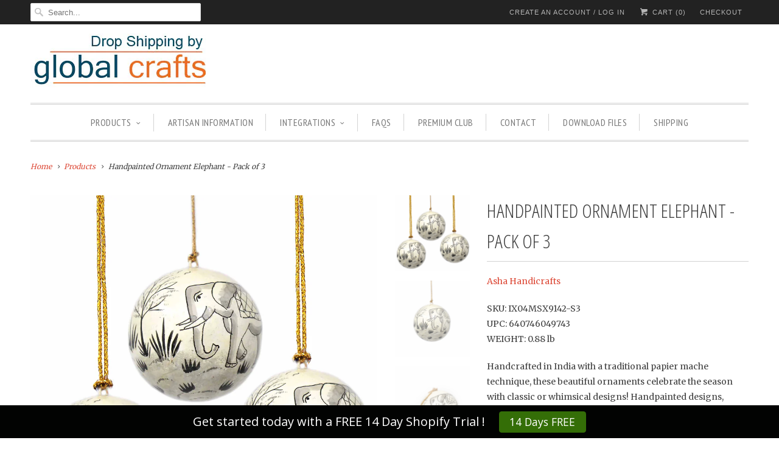

--- FILE ---
content_type: text/html; charset=utf-8
request_url: https://www.dropshippingbyglobalcrafts.com/products/handpainted-ornament-elephant-pack-of-3
body_size: 21269
content:
<!DOCTYPE html>
<!--[if lt IE 7 ]><html class="ie ie6" lang="en"> <![endif]-->
<!--[if IE 7 ]><html class="ie ie7" lang="en"> <![endif]-->
<!--[if IE 8 ]><html class="ie ie8" lang="en"> <![endif]-->
<!--[if IE 9 ]><html class="ie ie9" lang="en"> <![endif]-->
<!--[if (gte IE 10)|!(IE)]><!--><html lang="en"> <!--<![endif]-->
  <head>
    <script type="application/vnd.locksmith+json" data-locksmith>{"version":"v254","locked":true,"initialized":true,"scope":"product","access_granted":false,"access_denied":true,"requires_customer":true,"manual_lock":true,"remote_lock":false,"has_timeout":false,"remote_rendered":null,"hide_resource":false,"hide_links_to_resource":false,"transparent":true,"locks":{"all":[15461],"opened":[]},"keys":[],"keys_signature":"370f6afcc9b204fe7162586cf76176d88e1e9665aa85cd4e3a827a75868a1410","state":{"template":"product","theme":48774084,"product":"11-inch-olive-wood-salad-serving-set-with-twisted-handles-jedando-handicrafts","collection":"all","page":null,"blog":null,"article":null,"app":null},"now":1769520603,"path":"\/collections\/all\/products\/11-inch-olive-wood-salad-serving-set-with-twisted-handles-jedando-handicrafts","locale_root_url":"\/","canonical_url":"https:\/\/www.dropshippingbyglobalcrafts.com\/products\/handpainted-ornament-elephant-pack-of-3","customer_id":null,"customer_id_signature":"370f6afcc9b204fe7162586cf76176d88e1e9665aa85cd4e3a827a75868a1410","cart":null}</script><script data-locksmith>!function(){undefined;!function(){var s=window.Locksmith={},e=document.querySelector('script[type="application/vnd.locksmith+json"]'),n=e&&e.innerHTML;if(s.state={},s.util={},s.loading=!1,n)try{s.state=JSON.parse(n)}catch(d){}if(document.addEventListener&&document.querySelector){var o,i,a,t=[76,79,67,75,83,77,73,84,72,49,49],c=function(){i=t.slice(0)},l="style",r=function(e){e&&27!==e.keyCode&&"click"!==e.type||(document.removeEventListener("keydown",r),document.removeEventListener("click",r),o&&document.body.removeChild(o),o=null)};c(),document.addEventListener("keyup",function(e){if(e.keyCode===i[0]){if(clearTimeout(a),i.shift(),0<i.length)return void(a=setTimeout(c,1e3));c(),r(),(o=document.createElement("div"))[l].width="50%",o[l].maxWidth="1000px",o[l].height="85%",o[l].border="1px rgba(0, 0, 0, 0.2) solid",o[l].background="rgba(255, 255, 255, 0.99)",o[l].borderRadius="4px",o[l].position="fixed",o[l].top="50%",o[l].left="50%",o[l].transform="translateY(-50%) translateX(-50%)",o[l].boxShadow="0 2px 5px rgba(0, 0, 0, 0.3), 0 0 100vh 100vw rgba(0, 0, 0, 0.5)",o[l].zIndex="2147483645";var t=document.createElement("textarea");t.value=JSON.stringify(JSON.parse(n),null,2),t[l].border="none",t[l].display="block",t[l].boxSizing="border-box",t[l].width="100%",t[l].height="100%",t[l].background="transparent",t[l].padding="22px",t[l].fontFamily="monospace",t[l].fontSize="14px",t[l].color="#333",t[l].resize="none",t[l].outline="none",t.readOnly=!0,o.appendChild(t),document.body.appendChild(o),t.addEventListener("click",function(e){e.stopImmediatePropagation()}),t.select(),document.addEventListener("keydown",r),document.addEventListener("click",r)}})}s.isEmbedded=-1!==window.location.search.indexOf("_ab=0&_fd=0&_sc=1"),s.path=s.state.path||window.location.pathname,s.basePath=s.state.locale_root_url.concat("/apps/locksmith").replace(/^\/\//,"/"),s.reloading=!1,s.util.console=window.console||{log:function(){},error:function(){}},s.util.makeUrl=function(e,t){var n,o=s.basePath+e,i=[],a=s.cache();for(n in a)i.push(n+"="+encodeURIComponent(a[n]));for(n in t)i.push(n+"="+encodeURIComponent(t[n]));return s.state.customer_id&&(i.push("customer_id="+encodeURIComponent(s.state.customer_id)),i.push("customer_id_signature="+encodeURIComponent(s.state.customer_id_signature))),o+=(-1===o.indexOf("?")?"?":"&")+i.join("&")},s._initializeCallbacks=[],s.on=function(e,t){if("initialize"!==e)throw'Locksmith.on() currently only supports the "initialize" event';s._initializeCallbacks.push(t)},s.initializeSession=function(e){if(!s.isEmbedded){var t=!1,n=!0,o=!0;(e=e||{}).silent&&(o=n=!(t=!0)),s.ping({silent:t,spinner:n,reload:o,callback:function(){s._initializeCallbacks.forEach(function(e){e()})}})}},s.cache=function(e){var t={};try{var n=function i(e){return(document.cookie.match("(^|; )"+e+"=([^;]*)")||0)[2]};t=JSON.parse(decodeURIComponent(n("locksmith-params")||"{}"))}catch(d){}if(e){for(var o in e)t[o]=e[o];document.cookie="locksmith-params=; expires=Thu, 01 Jan 1970 00:00:00 GMT; path=/",document.cookie="locksmith-params="+encodeURIComponent(JSON.stringify(t))+"; path=/"}return t},s.cache.cart=s.state.cart,s.cache.cartLastSaved=null,s.params=s.cache(),s.util.reload=function(){s.reloading=!0;try{window.location.href=window.location.href.replace(/#.*/,"")}catch(d){s.util.console.error("Preferred reload method failed",d),window.location.reload()}},s.cache.saveCart=function(e){if(!s.cache.cart||s.cache.cart===s.cache.cartLastSaved)return e?e():null;var t=s.cache.cartLastSaved;s.cache.cartLastSaved=s.cache.cart,fetch("/cart/update.js",{method:"POST",headers:{"Content-Type":"application/json",Accept:"application/json"},body:JSON.stringify({attributes:{locksmith:s.cache.cart}})}).then(function(e){if(!e.ok)throw new Error("Cart update failed: "+e.status);return e.json()}).then(function(){e&&e()})["catch"](function(e){if(s.cache.cartLastSaved=t,!s.reloading)throw e})},s.util.spinnerHTML='<style>body{background:#FFF}@keyframes spin{from{transform:rotate(0deg)}to{transform:rotate(360deg)}}#loading{display:flex;width:100%;height:50vh;color:#777;align-items:center;justify-content:center}#loading .spinner{display:block;animation:spin 600ms linear infinite;position:relative;width:50px;height:50px}#loading .spinner-ring{stroke:currentColor;stroke-dasharray:100%;stroke-width:2px;stroke-linecap:round;fill:none}</style><div id="loading"><div class="spinner"><svg width="100%" height="100%"><svg preserveAspectRatio="xMinYMin"><circle class="spinner-ring" cx="50%" cy="50%" r="45%"></circle></svg></svg></div></div>',s.util.clobberBody=function(e){document.body.innerHTML=e},s.util.clobberDocument=function(e){e.responseText&&(e=e.responseText),document.documentElement&&document.removeChild(document.documentElement);var t=document.open("text/html","replace");t.writeln(e),t.close(),setTimeout(function(){var e=t.querySelector("[autofocus]");e&&e.focus()},100)},s.util.serializeForm=function(e){if(e&&"FORM"===e.nodeName){var t,n,o={};for(t=e.elements.length-1;0<=t;t-=1)if(""!==e.elements[t].name)switch(e.elements[t].nodeName){case"INPUT":switch(e.elements[t].type){default:case"text":case"hidden":case"password":case"button":case"reset":case"submit":o[e.elements[t].name]=e.elements[t].value;break;case"checkbox":case"radio":e.elements[t].checked&&(o[e.elements[t].name]=e.elements[t].value);break;case"file":}break;case"TEXTAREA":o[e.elements[t].name]=e.elements[t].value;break;case"SELECT":switch(e.elements[t].type){case"select-one":o[e.elements[t].name]=e.elements[t].value;break;case"select-multiple":for(n=e.elements[t].options.length-1;0<=n;n-=1)e.elements[t].options[n].selected&&(o[e.elements[t].name]=e.elements[t].options[n].value)}break;case"BUTTON":switch(e.elements[t].type){case"reset":case"submit":case"button":o[e.elements[t].name]=e.elements[t].value}}return o}},s.util.on=function(e,a,s,t){t=t||document;var c="locksmith-"+e+a,n=function(e){var t=e.target,n=e.target.parentElement,o=t&&t.className&&(t.className.baseVal||t.className)||"",i=n&&n.className&&(n.className.baseVal||n.className)||"";("string"==typeof o&&-1!==o.split(/\s+/).indexOf(a)||"string"==typeof i&&-1!==i.split(/\s+/).indexOf(a))&&!e[c]&&(e[c]=!0,s(e))};t.attachEvent?t.attachEvent(e,n):t.addEventListener(e,n,!1)},s.util.enableActions=function(e){s.util.on("click","locksmith-action",function(e){e.preventDefault();var t=e.target;t.dataset.confirmWith&&!confirm(t.dataset.confirmWith)||(t.disabled=!0,t.innerText=t.dataset.disableWith,s.post("/action",t.dataset.locksmithParams,{spinner:!1,type:"text",success:function(e){(e=JSON.parse(e.responseText)).message&&alert(e.message),s.util.reload()}}))},e)},s.util.inject=function(e,t){var n=["data","locksmith","append"];if(-1!==t.indexOf(n.join("-"))){var o=document.createElement("div");o.innerHTML=t,e.appendChild(o)}else e.innerHTML=t;var i,a,s=e.querySelectorAll("script");for(a=0;a<s.length;++a){i=s[a];var c=document.createElement("script");if(i.type&&(c.type=i.type),i.src)c.src=i.src;else{var l=document.createTextNode(i.innerHTML);c.appendChild(l)}e.appendChild(c)}var r=e.querySelector("[autofocus]");r&&r.focus()},s.post=function(e,t,n){!1!==(n=n||{}).spinner&&s.util.clobberBody(s.util.spinnerHTML);var o={};n.container===document?(o.layout=1,n.success=function(e){s.util.clobberDocument(e)}):n.container&&(o.layout=0,n.success=function(e){var t=document.getElementById(n.container);s.util.inject(t,e),t.id===t.firstChild.id&&t.parentElement.replaceChild(t.firstChild,t)}),n.form_type&&(t.form_type=n.form_type),n.include_layout_classes!==undefined&&(t.include_layout_classes=n.include_layout_classes),n.lock_id!==undefined&&(t.lock_id=n.lock_id),s.loading=!0;var i=s.util.makeUrl(e,o),a="json"===n.type||"text"===n.type;fetch(i,{method:"POST",headers:{"Content-Type":"application/json",Accept:a?"application/json":"text/html"},body:JSON.stringify(t)}).then(function(e){if(!e.ok)throw new Error("Request failed: "+e.status);return e.text()}).then(function(e){var t=n.success||s.util.clobberDocument;t(a?{responseText:e}:e)})["catch"](function(e){if(!s.reloading)if("dashboard.weglot.com"!==window.location.host){if(!n.silent)throw alert("Something went wrong! Please refresh and try again."),e;console.error(e)}else console.error(e)})["finally"](function(){s.loading=!1})},s.postResource=function(e,t){e.path=s.path,e.search=window.location.search,e.state=s.state,e.passcode&&(e.passcode=e.passcode.trim()),e.email&&(e.email=e.email.trim()),e.state.cart=s.cache.cart,e.locksmith_json=s.jsonTag,e.locksmith_json_signature=s.jsonTagSignature,s.post("/resource",e,t)},s.ping=function(e){if(!s.isEmbedded){e=e||{};s.post("/ping",{path:s.path,search:window.location.search,state:s.state},{spinner:!!e.spinner,silent:"undefined"==typeof e.silent||e.silent,type:"text",success:function(e){e&&e.responseText?(e=JSON.parse(e.responseText)).messages&&0<e.messages.length&&s.showMessages(e.messages):console.error("[Locksmith] Invalid result in ping callback:",e)}})}},s.timeoutMonitor=function(){var e=s.cache.cart;s.ping({callback:function(){e!==s.cache.cart||setTimeout(function(){s.timeoutMonitor()},6e4)}})},s.showMessages=function(e){var t=document.createElement("div");t.style.position="fixed",t.style.left=0,t.style.right=0,t.style.bottom="-50px",t.style.opacity=0,t.style.background="#191919",t.style.color="#ddd",t.style.transition="bottom 0.2s, opacity 0.2s",t.style.zIndex=999999,t.innerHTML="        <style>          .locksmith-ab .locksmith-b { display: none; }          .locksmith-ab.toggled .locksmith-b { display: flex; }          .locksmith-ab.toggled .locksmith-a { display: none; }          .locksmith-flex { display: flex; flex-wrap: wrap; justify-content: space-between; align-items: center; padding: 10px 20px; }          .locksmith-message + .locksmith-message { border-top: 1px #555 solid; }          .locksmith-message a { color: inherit; font-weight: bold; }          .locksmith-message a:hover { color: inherit; opacity: 0.8; }          a.locksmith-ab-toggle { font-weight: inherit; text-decoration: underline; }          .locksmith-text { flex-grow: 1; }          .locksmith-cta { flex-grow: 0; text-align: right; }          .locksmith-cta button { transform: scale(0.8); transform-origin: left; }          .locksmith-cta > * { display: block; }          .locksmith-cta > * + * { margin-top: 10px; }          .locksmith-message a.locksmith-close { flex-grow: 0; text-decoration: none; margin-left: 15px; font-size: 30px; font-family: monospace; display: block; padding: 2px 10px; }                    @media screen and (max-width: 600px) {            .locksmith-wide-only { display: none !important; }            .locksmith-flex { padding: 0 15px; }            .locksmith-flex > * { margin-top: 5px; margin-bottom: 5px; }            .locksmith-cta { text-align: left; }          }                    @media screen and (min-width: 601px) {            .locksmith-narrow-only { display: none !important; }          }        </style>      "+e.map(function(e){return'<div class="locksmith-message">'+e+"</div>"}).join(""),document.body.appendChild(t),document.body.style.position="relative",document.body.parentElement.style.paddingBottom=t.offsetHeight+"px",setTimeout(function(){t.style.bottom=0,t.style.opacity=1},50),s.util.on("click","locksmith-ab-toggle",function(e){e.preventDefault();for(var t=e.target.parentElement;-1===t.className.split(" ").indexOf("locksmith-ab");)t=t.parentElement;-1!==t.className.split(" ").indexOf("toggled")?t.className=t.className.replace("toggled",""):t.className=t.className+" toggled"}),s.util.enableActions(t)}}()}();</script>
      <script data-locksmith>Locksmith.cache.cart=null</script>

  <script data-locksmith>Locksmith.jsonTag="{\"version\":\"v254\",\"locked\":true,\"initialized\":true,\"scope\":\"product\",\"access_granted\":false,\"access_denied\":true,\"requires_customer\":true,\"manual_lock\":true,\"remote_lock\":false,\"has_timeout\":false,\"remote_rendered\":null,\"hide_resource\":false,\"hide_links_to_resource\":false,\"transparent\":true,\"locks\":{\"all\":[15461],\"opened\":[]},\"keys\":[],\"keys_signature\":\"370f6afcc9b204fe7162586cf76176d88e1e9665aa85cd4e3a827a75868a1410\",\"state\":{\"template\":\"product\",\"theme\":48774084,\"product\":\"11-inch-olive-wood-salad-serving-set-with-twisted-handles-jedando-handicrafts\",\"collection\":\"all\",\"page\":null,\"blog\":null,\"article\":null,\"app\":null},\"now\":1769520603,\"path\":\"\\\/collections\\\/all\\\/products\\\/11-inch-olive-wood-salad-serving-set-with-twisted-handles-jedando-handicrafts\",\"locale_root_url\":\"\\\/\",\"canonical_url\":\"https:\\\/\\\/www.dropshippingbyglobalcrafts.com\\\/products\\\/handpainted-ornament-elephant-pack-of-3\",\"customer_id\":null,\"customer_id_signature\":\"370f6afcc9b204fe7162586cf76176d88e1e9665aa85cd4e3a827a75868a1410\",\"cart\":null}";Locksmith.jsonTagSignature="6dbb47efd99d5a843143c9a2e498d9f01f3985d304ac1ae99f98f3bb2067cf8c"</script>
    <meta charset="utf-8">
    <meta http-equiv="cleartype" content="on">
    <meta name="robots" content="index,follow">
    <meta name="google-site-verification" content="iiEURHx29oKW57Wgfb-FayZlc9Q5-II7X62IAWEw2sM" />
      
           
    <title>Handpainted Ornament Elephant - Pack of 3 - Drop Shipping By Global Crafts</title>
            
    
<meta name="description" content="Handcrafted in India with a traditional papier mache technique, these beautiful ornaments celebrate the season with classic or whimsical designs! Handpainted designs, glossy finish. Measures 3-inches in diameter. Loop on the top for hanging, with tassel on end. Each design may vary slightly due to the handmade nature o" />


    <!-- Custom Fonts -->
    <link href="//fonts.googleapis.com/css?family=.|Open+Sans+Condensed:light,normal,bold|Open+Sans+Condensed:light,normal,bold|PT+Sans+Narrow:light,normal,bold|Merriweather:light,normal,bold|Merriweather:light,normal,bold" rel="stylesheet" type="text/css" />
    
    

<meta name="author" content="Drop Shipping By Global Crafts">
<meta property="og:url" content="https://www.dropshippingbyglobalcrafts.com/products/handpainted-ornament-elephant-pack-of-3">
<meta property="og:site_name" content="Drop Shipping By Global Crafts">


<meta property="og:type" content="product">
<meta property="og:title" content="11-Inch Olive Wood Salad Serving Set with Twisted Handles - Jedando Handicrafts">

<meta property="og:image" content="http://www.dropshippingbyglobalcrafts.com/cdn/shop/products/f7a4afe6-a623-4564-b9fe-510111d1bbd9_grande.jpg?v=1585700230">
<meta property="og:image:secure_url" content="https://www.dropshippingbyglobalcrafts.com/cdn/shop/products/f7a4afe6-a623-4564-b9fe-510111d1bbd9_grande.jpg?v=1585700230">

<meta property="og:image" content="http://www.dropshippingbyglobalcrafts.com/cdn/shop/products/22d5a967-80c8-440a-a704-5ad6af2ed5b9_grande.jpg?v=1585700230">
<meta property="og:image:secure_url" content="https://www.dropshippingbyglobalcrafts.com/cdn/shop/products/22d5a967-80c8-440a-a704-5ad6af2ed5b9_grande.jpg?v=1585700230">

<meta property="og:image" content="http://www.dropshippingbyglobalcrafts.com/cdn/shop/products/87abbcb9-7de0-47f8-bfef-963b4014ca9e_grande.jpg?v=1585700230">
<meta property="og:image:secure_url" content="https://www.dropshippingbyglobalcrafts.com/cdn/shop/products/87abbcb9-7de0-47f8-bfef-963b4014ca9e_grande.jpg?v=1585700230">




    
  
    
  
    
    


<meta property="og:description" content="Handcrafted in India with a traditional papier mache technique, these beautiful ornaments celebrate the season with classic or whimsical designs! Handpainted designs, glossy finish. Measures 3-inches in diameter. Loop on the top for hanging, with tassel on end. Each design may vary slightly due to the handmade nature o">




<meta name="twitter:card" content="summary">

<meta name="twitter:title" content="11-Inch Olive Wood Salad Serving Set with Twisted Handles - Jedando Handicrafts">
<meta name="twitter:description" content="Artfully carved from a single piece of wild olive wood using simple hand tools, this rustic pair of wooden salad servers showcase the beautiful natural wood-grain, contrasted by handles featuring traditional batik African art. Each serving piece has a twisted design at the base of the handle. The server handles are from highly polished and sanitized cow bone, sourced from natural causes. Each piece is approximately 10-inches in length, and the handle is painted by hand. Due to the hand carved nature, actual size may vary by up to an inch. Care: Hand wash only. Periodically treat wood with food-grade mineral oil or olive oil to maintain their beauty and luster. 2- Piece Set Product Features: Because these are made by hand using rudimentary tools, no two are identical and variations are to be appreciated and enjoyed by the consumer. Socially">
<meta name="twitter:image" content="https://www.dropshippingbyglobalcrafts.com/cdn/shop/products/f7a4afe6-a623-4564-b9fe-510111d1bbd9_medium.jpg?v=1585700230">
<meta name="twitter:image:width" content="240">
<meta name="twitter:image:height" content="240">


    
    

    <!-- Mobile Specific Metas -->
    <meta name="HandheldFriendly" content="True">
    <meta name="MobileOptimized" content="320">
    <meta name="viewport" content="width=device-width, initial-scale=1, maximum-scale=1"> 

    <!-- Stylesheets for Responsive 5.0 -->
    <link href="//www.dropshippingbyglobalcrafts.com/cdn/shop/t/4/assets/styles.scss.css?v=96880911053505828541674755389" rel="stylesheet" type="text/css" media="all" />

    <!-- Icons -->
    <link rel="shortcut icon" type="image/x-icon" href="//www.dropshippingbyglobalcrafts.com/cdn/shop/t/4/assets/favicon.png?v=101411493811175909471444925960">
    <link rel="canonical" href="https://www.dropshippingbyglobalcrafts.com/products/handpainted-ornament-elephant-pack-of-3" />

    
        
    <!-- jQuery and jQuery fallback -->
    <script src="https://ajax.googleapis.com/ajax/libs/jquery/1.11.3/jquery.min.js"></script>
    <script>window.jQuery || document.write("<script src='//www.dropshippingbyglobalcrafts.com/cdn/shop/t/4/assets/jquery.min.js?v=171470576117159292311444922208'>\x3C/script>")</script>
    <script src="//www.dropshippingbyglobalcrafts.com/cdn/shop/t/4/assets/app.js?v=71280947081802397231567799121" type="text/javascript"></script>
    
    <script src="//www.dropshippingbyglobalcrafts.com/cdn/shopifycloud/storefront/assets/themes_support/option_selection-b017cd28.js" type="text/javascript"></script>
    <script>window.performance && window.performance.mark && window.performance.mark('shopify.content_for_header.start');</script><meta id="shopify-digital-wallet" name="shopify-digital-wallet" content="/9971216/digital_wallets/dialog">
<meta name="shopify-checkout-api-token" content="ba3ab9ea5f0c8ecff0fda202cdc6c851">
<meta id="in-context-paypal-metadata" data-shop-id="9971216" data-venmo-supported="false" data-environment="production" data-locale="en_US" data-paypal-v4="true" data-currency="USD">
<link href="https://www.dropshippingbyglobalcrafts.com/products/handpainted-ornament-elephant-pack-of-3">
<script async="async" src="/checkouts/internal/preloads.js?locale=en-US"></script>
<link rel="preconnect" href="https://shop.app" crossorigin="anonymous">
<script async="async" src="https://shop.app/checkouts/internal/preloads.js?locale=en-US&shop_id=9971216" crossorigin="anonymous"></script>
<script id="shopify-features" type="application/json">{"accessToken":"ba3ab9ea5f0c8ecff0fda202cdc6c851","betas":["rich-media-storefront-analytics"],"domain":"www.dropshippingbyglobalcrafts.com","predictiveSearch":true,"shopId":9971216,"locale":"en"}</script>
<script>var Shopify = Shopify || {};
Shopify.shop = "ft017.myshopify.com";
Shopify.locale = "en";
Shopify.currency = {"active":"USD","rate":"1.0"};
Shopify.country = "US";
Shopify.theme = {"name":"responsive-2016update","id":48774084,"schema_name":null,"schema_version":null,"theme_store_id":null,"role":"main"};
Shopify.theme.handle = "null";
Shopify.theme.style = {"id":null,"handle":null};
Shopify.cdnHost = "www.dropshippingbyglobalcrafts.com/cdn";
Shopify.routes = Shopify.routes || {};
Shopify.routes.root = "/";</script>
<script type="module">!function(o){(o.Shopify=o.Shopify||{}).modules=!0}(window);</script>
<script>!function(o){function n(){var o=[];function n(){o.push(Array.prototype.slice.apply(arguments))}return n.q=o,n}var t=o.Shopify=o.Shopify||{};t.loadFeatures=n(),t.autoloadFeatures=n()}(window);</script>
<script>
  window.ShopifyPay = window.ShopifyPay || {};
  window.ShopifyPay.apiHost = "shop.app\/pay";
  window.ShopifyPay.redirectState = null;
</script>
<script id="shop-js-analytics" type="application/json">{"pageType":"product"}</script>
<script defer="defer" async type="module" src="//www.dropshippingbyglobalcrafts.com/cdn/shopifycloud/shop-js/modules/v2/client.init-shop-cart-sync_BT-GjEfc.en.esm.js"></script>
<script defer="defer" async type="module" src="//www.dropshippingbyglobalcrafts.com/cdn/shopifycloud/shop-js/modules/v2/chunk.common_D58fp_Oc.esm.js"></script>
<script defer="defer" async type="module" src="//www.dropshippingbyglobalcrafts.com/cdn/shopifycloud/shop-js/modules/v2/chunk.modal_xMitdFEc.esm.js"></script>
<script type="module">
  await import("//www.dropshippingbyglobalcrafts.com/cdn/shopifycloud/shop-js/modules/v2/client.init-shop-cart-sync_BT-GjEfc.en.esm.js");
await import("//www.dropshippingbyglobalcrafts.com/cdn/shopifycloud/shop-js/modules/v2/chunk.common_D58fp_Oc.esm.js");
await import("//www.dropshippingbyglobalcrafts.com/cdn/shopifycloud/shop-js/modules/v2/chunk.modal_xMitdFEc.esm.js");

  window.Shopify.SignInWithShop?.initShopCartSync?.({"fedCMEnabled":true,"windoidEnabled":true});

</script>
<script>
  window.Shopify = window.Shopify || {};
  if (!window.Shopify.featureAssets) window.Shopify.featureAssets = {};
  window.Shopify.featureAssets['shop-js'] = {"shop-cart-sync":["modules/v2/client.shop-cart-sync_DZOKe7Ll.en.esm.js","modules/v2/chunk.common_D58fp_Oc.esm.js","modules/v2/chunk.modal_xMitdFEc.esm.js"],"init-fed-cm":["modules/v2/client.init-fed-cm_B6oLuCjv.en.esm.js","modules/v2/chunk.common_D58fp_Oc.esm.js","modules/v2/chunk.modal_xMitdFEc.esm.js"],"shop-cash-offers":["modules/v2/client.shop-cash-offers_D2sdYoxE.en.esm.js","modules/v2/chunk.common_D58fp_Oc.esm.js","modules/v2/chunk.modal_xMitdFEc.esm.js"],"shop-login-button":["modules/v2/client.shop-login-button_QeVjl5Y3.en.esm.js","modules/v2/chunk.common_D58fp_Oc.esm.js","modules/v2/chunk.modal_xMitdFEc.esm.js"],"pay-button":["modules/v2/client.pay-button_DXTOsIq6.en.esm.js","modules/v2/chunk.common_D58fp_Oc.esm.js","modules/v2/chunk.modal_xMitdFEc.esm.js"],"shop-button":["modules/v2/client.shop-button_DQZHx9pm.en.esm.js","modules/v2/chunk.common_D58fp_Oc.esm.js","modules/v2/chunk.modal_xMitdFEc.esm.js"],"avatar":["modules/v2/client.avatar_BTnouDA3.en.esm.js"],"init-windoid":["modules/v2/client.init-windoid_CR1B-cfM.en.esm.js","modules/v2/chunk.common_D58fp_Oc.esm.js","modules/v2/chunk.modal_xMitdFEc.esm.js"],"init-shop-for-new-customer-accounts":["modules/v2/client.init-shop-for-new-customer-accounts_C_vY_xzh.en.esm.js","modules/v2/client.shop-login-button_QeVjl5Y3.en.esm.js","modules/v2/chunk.common_D58fp_Oc.esm.js","modules/v2/chunk.modal_xMitdFEc.esm.js"],"init-shop-email-lookup-coordinator":["modules/v2/client.init-shop-email-lookup-coordinator_BI7n9ZSv.en.esm.js","modules/v2/chunk.common_D58fp_Oc.esm.js","modules/v2/chunk.modal_xMitdFEc.esm.js"],"init-shop-cart-sync":["modules/v2/client.init-shop-cart-sync_BT-GjEfc.en.esm.js","modules/v2/chunk.common_D58fp_Oc.esm.js","modules/v2/chunk.modal_xMitdFEc.esm.js"],"shop-toast-manager":["modules/v2/client.shop-toast-manager_DiYdP3xc.en.esm.js","modules/v2/chunk.common_D58fp_Oc.esm.js","modules/v2/chunk.modal_xMitdFEc.esm.js"],"init-customer-accounts":["modules/v2/client.init-customer-accounts_D9ZNqS-Q.en.esm.js","modules/v2/client.shop-login-button_QeVjl5Y3.en.esm.js","modules/v2/chunk.common_D58fp_Oc.esm.js","modules/v2/chunk.modal_xMitdFEc.esm.js"],"init-customer-accounts-sign-up":["modules/v2/client.init-customer-accounts-sign-up_iGw4briv.en.esm.js","modules/v2/client.shop-login-button_QeVjl5Y3.en.esm.js","modules/v2/chunk.common_D58fp_Oc.esm.js","modules/v2/chunk.modal_xMitdFEc.esm.js"],"shop-follow-button":["modules/v2/client.shop-follow-button_CqMgW2wH.en.esm.js","modules/v2/chunk.common_D58fp_Oc.esm.js","modules/v2/chunk.modal_xMitdFEc.esm.js"],"checkout-modal":["modules/v2/client.checkout-modal_xHeaAweL.en.esm.js","modules/v2/chunk.common_D58fp_Oc.esm.js","modules/v2/chunk.modal_xMitdFEc.esm.js"],"shop-login":["modules/v2/client.shop-login_D91U-Q7h.en.esm.js","modules/v2/chunk.common_D58fp_Oc.esm.js","modules/v2/chunk.modal_xMitdFEc.esm.js"],"lead-capture":["modules/v2/client.lead-capture_BJmE1dJe.en.esm.js","modules/v2/chunk.common_D58fp_Oc.esm.js","modules/v2/chunk.modal_xMitdFEc.esm.js"],"payment-terms":["modules/v2/client.payment-terms_Ci9AEqFq.en.esm.js","modules/v2/chunk.common_D58fp_Oc.esm.js","modules/v2/chunk.modal_xMitdFEc.esm.js"]};
</script>
<script>(function() {
  var isLoaded = false;
  function asyncLoad() {
    if (isLoaded) return;
    isLoaded = true;
    var urls = ["\/\/www.powr.io\/powr.js?powr-token=ft017.myshopify.com\u0026external-type=shopify\u0026shop=ft017.myshopify.com","https:\/\/www.improvedcontactform.com\/icf.js?shop=ft017.myshopify.com","\/\/livesearch.okasconcepts.com\/js\/livesearch.init.min.js?v=2\u0026shop=ft017.myshopify.com","https:\/\/membership.aaawebstore.com\/appfiles\/aaa_membership_script_min_v2.js?shop=ft017.myshopify.com","https:\/\/cdn.hextom.com\/js\/quickannouncementbar.js?shop=ft017.myshopify.com"];
    for (var i = 0; i < urls.length; i++) {
      var s = document.createElement('script');
      s.type = 'text/javascript';
      s.async = true;
      s.src = urls[i];
      var x = document.getElementsByTagName('script')[0];
      x.parentNode.insertBefore(s, x);
    }
  };
  if(window.attachEvent) {
    window.attachEvent('onload', asyncLoad);
  } else {
    window.addEventListener('load', asyncLoad, false);
  }
})();</script>
<script id="__st">var __st={"a":9971216,"offset":-18000,"reqid":"74d156f7-4b84-4fb5-9d5a-96e86a44aebd-1769520603","pageurl":"www.dropshippingbyglobalcrafts.com\/products\/handpainted-ornament-elephant-pack-of-3","u":"42d6191af4b4","p":"product","rtyp":"product","rid":5968200925384};</script>
<script>window.ShopifyPaypalV4VisibilityTracking = true;</script>
<script id="captcha-bootstrap">!function(){'use strict';const t='contact',e='account',n='new_comment',o=[[t,t],['blogs',n],['comments',n],[t,'customer']],c=[[e,'customer_login'],[e,'guest_login'],[e,'recover_customer_password'],[e,'create_customer']],r=t=>t.map((([t,e])=>`form[action*='/${t}']:not([data-nocaptcha='true']) input[name='form_type'][value='${e}']`)).join(','),a=t=>()=>t?[...document.querySelectorAll(t)].map((t=>t.form)):[];function s(){const t=[...o],e=r(t);return a(e)}const i='password',u='form_key',d=['recaptcha-v3-token','g-recaptcha-response','h-captcha-response',i],f=()=>{try{return window.sessionStorage}catch{return}},m='__shopify_v',_=t=>t.elements[u];function p(t,e,n=!1){try{const o=window.sessionStorage,c=JSON.parse(o.getItem(e)),{data:r}=function(t){const{data:e,action:n}=t;return t[m]||n?{data:e,action:n}:{data:t,action:n}}(c);for(const[e,n]of Object.entries(r))t.elements[e]&&(t.elements[e].value=n);n&&o.removeItem(e)}catch(o){console.error('form repopulation failed',{error:o})}}const l='form_type',E='cptcha';function T(t){t.dataset[E]=!0}const w=window,h=w.document,L='Shopify',v='ce_forms',y='captcha';let A=!1;((t,e)=>{const n=(g='f06e6c50-85a8-45c8-87d0-21a2b65856fe',I='https://cdn.shopify.com/shopifycloud/storefront-forms-hcaptcha/ce_storefront_forms_captcha_hcaptcha.v1.5.2.iife.js',D={infoText:'Protected by hCaptcha',privacyText:'Privacy',termsText:'Terms'},(t,e,n)=>{const o=w[L][v],c=o.bindForm;if(c)return c(t,g,e,D).then(n);var r;o.q.push([[t,g,e,D],n]),r=I,A||(h.body.append(Object.assign(h.createElement('script'),{id:'captcha-provider',async:!0,src:r})),A=!0)});var g,I,D;w[L]=w[L]||{},w[L][v]=w[L][v]||{},w[L][v].q=[],w[L][y]=w[L][y]||{},w[L][y].protect=function(t,e){n(t,void 0,e),T(t)},Object.freeze(w[L][y]),function(t,e,n,w,h,L){const[v,y,A,g]=function(t,e,n){const i=e?o:[],u=t?c:[],d=[...i,...u],f=r(d),m=r(i),_=r(d.filter((([t,e])=>n.includes(e))));return[a(f),a(m),a(_),s()]}(w,h,L),I=t=>{const e=t.target;return e instanceof HTMLFormElement?e:e&&e.form},D=t=>v().includes(t);t.addEventListener('submit',(t=>{const e=I(t);if(!e)return;const n=D(e)&&!e.dataset.hcaptchaBound&&!e.dataset.recaptchaBound,o=_(e),c=g().includes(e)&&(!o||!o.value);(n||c)&&t.preventDefault(),c&&!n&&(function(t){try{if(!f())return;!function(t){const e=f();if(!e)return;const n=_(t);if(!n)return;const o=n.value;o&&e.removeItem(o)}(t);const e=Array.from(Array(32),(()=>Math.random().toString(36)[2])).join('');!function(t,e){_(t)||t.append(Object.assign(document.createElement('input'),{type:'hidden',name:u})),t.elements[u].value=e}(t,e),function(t,e){const n=f();if(!n)return;const o=[...t.querySelectorAll(`input[type='${i}']`)].map((({name:t})=>t)),c=[...d,...o],r={};for(const[a,s]of new FormData(t).entries())c.includes(a)||(r[a]=s);n.setItem(e,JSON.stringify({[m]:1,action:t.action,data:r}))}(t,e)}catch(e){console.error('failed to persist form',e)}}(e),e.submit())}));const S=(t,e)=>{t&&!t.dataset[E]&&(n(t,e.some((e=>e===t))),T(t))};for(const o of['focusin','change'])t.addEventListener(o,(t=>{const e=I(t);D(e)&&S(e,y())}));const B=e.get('form_key'),M=e.get(l),P=B&&M;t.addEventListener('DOMContentLoaded',(()=>{const t=y();if(P)for(const e of t)e.elements[l].value===M&&p(e,B);[...new Set([...A(),...v().filter((t=>'true'===t.dataset.shopifyCaptcha))])].forEach((e=>S(e,t)))}))}(h,new URLSearchParams(w.location.search),n,t,e,['guest_login'])})(!1,!0)}();</script>
<script integrity="sha256-4kQ18oKyAcykRKYeNunJcIwy7WH5gtpwJnB7kiuLZ1E=" data-source-attribution="shopify.loadfeatures" defer="defer" src="//www.dropshippingbyglobalcrafts.com/cdn/shopifycloud/storefront/assets/storefront/load_feature-a0a9edcb.js" crossorigin="anonymous"></script>
<script crossorigin="anonymous" defer="defer" src="//www.dropshippingbyglobalcrafts.com/cdn/shopifycloud/storefront/assets/shopify_pay/storefront-65b4c6d7.js?v=20250812"></script>
<script data-source-attribution="shopify.dynamic_checkout.dynamic.init">var Shopify=Shopify||{};Shopify.PaymentButton=Shopify.PaymentButton||{isStorefrontPortableWallets:!0,init:function(){window.Shopify.PaymentButton.init=function(){};var t=document.createElement("script");t.src="https://www.dropshippingbyglobalcrafts.com/cdn/shopifycloud/portable-wallets/latest/portable-wallets.en.js",t.type="module",document.head.appendChild(t)}};
</script>
<script data-source-attribution="shopify.dynamic_checkout.buyer_consent">
  function portableWalletsHideBuyerConsent(e){var t=document.getElementById("shopify-buyer-consent"),n=document.getElementById("shopify-subscription-policy-button");t&&n&&(t.classList.add("hidden"),t.setAttribute("aria-hidden","true"),n.removeEventListener("click",e))}function portableWalletsShowBuyerConsent(e){var t=document.getElementById("shopify-buyer-consent"),n=document.getElementById("shopify-subscription-policy-button");t&&n&&(t.classList.remove("hidden"),t.removeAttribute("aria-hidden"),n.addEventListener("click",e))}window.Shopify?.PaymentButton&&(window.Shopify.PaymentButton.hideBuyerConsent=portableWalletsHideBuyerConsent,window.Shopify.PaymentButton.showBuyerConsent=portableWalletsShowBuyerConsent);
</script>
<script data-source-attribution="shopify.dynamic_checkout.cart.bootstrap">document.addEventListener("DOMContentLoaded",(function(){function t(){return document.querySelector("shopify-accelerated-checkout-cart, shopify-accelerated-checkout")}if(t())Shopify.PaymentButton.init();else{new MutationObserver((function(e,n){t()&&(Shopify.PaymentButton.init(),n.disconnect())})).observe(document.body,{childList:!0,subtree:!0})}}));
</script>
<link id="shopify-accelerated-checkout-styles" rel="stylesheet" media="screen" href="https://www.dropshippingbyglobalcrafts.com/cdn/shopifycloud/portable-wallets/latest/accelerated-checkout-backwards-compat.css" crossorigin="anonymous">
<style id="shopify-accelerated-checkout-cart">
        #shopify-buyer-consent {
  margin-top: 1em;
  display: inline-block;
  width: 100%;
}

#shopify-buyer-consent.hidden {
  display: none;
}

#shopify-subscription-policy-button {
  background: none;
  border: none;
  padding: 0;
  text-decoration: underline;
  font-size: inherit;
  cursor: pointer;
}

#shopify-subscription-policy-button::before {
  box-shadow: none;
}

      </style>

<script>window.performance && window.performance.mark && window.performance.mark('shopify.content_for_header.end');</script>
   
  
<script src="//staticxx.s3.amazonaws.com/aio_stats_lib_v1.min.js?v=1.0"></script><link href="https://monorail-edge.shopifysvc.com" rel="dns-prefetch">
<script>(function(){if ("sendBeacon" in navigator && "performance" in window) {try {var session_token_from_headers = performance.getEntriesByType('navigation')[0].serverTiming.find(x => x.name == '_s').description;} catch {var session_token_from_headers = undefined;}var session_cookie_matches = document.cookie.match(/_shopify_s=([^;]*)/);var session_token_from_cookie = session_cookie_matches && session_cookie_matches.length === 2 ? session_cookie_matches[1] : "";var session_token = session_token_from_headers || session_token_from_cookie || "";function handle_abandonment_event(e) {var entries = performance.getEntries().filter(function(entry) {return /monorail-edge.shopifysvc.com/.test(entry.name);});if (!window.abandonment_tracked && entries.length === 0) {window.abandonment_tracked = true;var currentMs = Date.now();var navigation_start = performance.timing.navigationStart;var payload = {shop_id: 9971216,url: window.location.href,navigation_start,duration: currentMs - navigation_start,session_token,page_type: "product"};window.navigator.sendBeacon("https://monorail-edge.shopifysvc.com/v1/produce", JSON.stringify({schema_id: "online_store_buyer_site_abandonment/1.1",payload: payload,metadata: {event_created_at_ms: currentMs,event_sent_at_ms: currentMs}}));}}window.addEventListener('pagehide', handle_abandonment_event);}}());</script>
<script id="web-pixels-manager-setup">(function e(e,d,r,n,o){if(void 0===o&&(o={}),!Boolean(null===(a=null===(i=window.Shopify)||void 0===i?void 0:i.analytics)||void 0===a?void 0:a.replayQueue)){var i,a;window.Shopify=window.Shopify||{};var t=window.Shopify;t.analytics=t.analytics||{};var s=t.analytics;s.replayQueue=[],s.publish=function(e,d,r){return s.replayQueue.push([e,d,r]),!0};try{self.performance.mark("wpm:start")}catch(e){}var l=function(){var e={modern:/Edge?\/(1{2}[4-9]|1[2-9]\d|[2-9]\d{2}|\d{4,})\.\d+(\.\d+|)|Firefox\/(1{2}[4-9]|1[2-9]\d|[2-9]\d{2}|\d{4,})\.\d+(\.\d+|)|Chrom(ium|e)\/(9{2}|\d{3,})\.\d+(\.\d+|)|(Maci|X1{2}).+ Version\/(15\.\d+|(1[6-9]|[2-9]\d|\d{3,})\.\d+)([,.]\d+|)( \(\w+\)|)( Mobile\/\w+|) Safari\/|Chrome.+OPR\/(9{2}|\d{3,})\.\d+\.\d+|(CPU[ +]OS|iPhone[ +]OS|CPU[ +]iPhone|CPU IPhone OS|CPU iPad OS)[ +]+(15[._]\d+|(1[6-9]|[2-9]\d|\d{3,})[._]\d+)([._]\d+|)|Android:?[ /-](13[3-9]|1[4-9]\d|[2-9]\d{2}|\d{4,})(\.\d+|)(\.\d+|)|Android.+Firefox\/(13[5-9]|1[4-9]\d|[2-9]\d{2}|\d{4,})\.\d+(\.\d+|)|Android.+Chrom(ium|e)\/(13[3-9]|1[4-9]\d|[2-9]\d{2}|\d{4,})\.\d+(\.\d+|)|SamsungBrowser\/([2-9]\d|\d{3,})\.\d+/,legacy:/Edge?\/(1[6-9]|[2-9]\d|\d{3,})\.\d+(\.\d+|)|Firefox\/(5[4-9]|[6-9]\d|\d{3,})\.\d+(\.\d+|)|Chrom(ium|e)\/(5[1-9]|[6-9]\d|\d{3,})\.\d+(\.\d+|)([\d.]+$|.*Safari\/(?![\d.]+ Edge\/[\d.]+$))|(Maci|X1{2}).+ Version\/(10\.\d+|(1[1-9]|[2-9]\d|\d{3,})\.\d+)([,.]\d+|)( \(\w+\)|)( Mobile\/\w+|) Safari\/|Chrome.+OPR\/(3[89]|[4-9]\d|\d{3,})\.\d+\.\d+|(CPU[ +]OS|iPhone[ +]OS|CPU[ +]iPhone|CPU IPhone OS|CPU iPad OS)[ +]+(10[._]\d+|(1[1-9]|[2-9]\d|\d{3,})[._]\d+)([._]\d+|)|Android:?[ /-](13[3-9]|1[4-9]\d|[2-9]\d{2}|\d{4,})(\.\d+|)(\.\d+|)|Mobile Safari.+OPR\/([89]\d|\d{3,})\.\d+\.\d+|Android.+Firefox\/(13[5-9]|1[4-9]\d|[2-9]\d{2}|\d{4,})\.\d+(\.\d+|)|Android.+Chrom(ium|e)\/(13[3-9]|1[4-9]\d|[2-9]\d{2}|\d{4,})\.\d+(\.\d+|)|Android.+(UC? ?Browser|UCWEB|U3)[ /]?(15\.([5-9]|\d{2,})|(1[6-9]|[2-9]\d|\d{3,})\.\d+)\.\d+|SamsungBrowser\/(5\.\d+|([6-9]|\d{2,})\.\d+)|Android.+MQ{2}Browser\/(14(\.(9|\d{2,})|)|(1[5-9]|[2-9]\d|\d{3,})(\.\d+|))(\.\d+|)|K[Aa][Ii]OS\/(3\.\d+|([4-9]|\d{2,})\.\d+)(\.\d+|)/},d=e.modern,r=e.legacy,n=navigator.userAgent;return n.match(d)?"modern":n.match(r)?"legacy":"unknown"}(),u="modern"===l?"modern":"legacy",c=(null!=n?n:{modern:"",legacy:""})[u],f=function(e){return[e.baseUrl,"/wpm","/b",e.hashVersion,"modern"===e.buildTarget?"m":"l",".js"].join("")}({baseUrl:d,hashVersion:r,buildTarget:u}),m=function(e){var d=e.version,r=e.bundleTarget,n=e.surface,o=e.pageUrl,i=e.monorailEndpoint;return{emit:function(e){var a=e.status,t=e.errorMsg,s=(new Date).getTime(),l=JSON.stringify({metadata:{event_sent_at_ms:s},events:[{schema_id:"web_pixels_manager_load/3.1",payload:{version:d,bundle_target:r,page_url:o,status:a,surface:n,error_msg:t},metadata:{event_created_at_ms:s}}]});if(!i)return console&&console.warn&&console.warn("[Web Pixels Manager] No Monorail endpoint provided, skipping logging."),!1;try{return self.navigator.sendBeacon.bind(self.navigator)(i,l)}catch(e){}var u=new XMLHttpRequest;try{return u.open("POST",i,!0),u.setRequestHeader("Content-Type","text/plain"),u.send(l),!0}catch(e){return console&&console.warn&&console.warn("[Web Pixels Manager] Got an unhandled error while logging to Monorail."),!1}}}}({version:r,bundleTarget:l,surface:e.surface,pageUrl:self.location.href,monorailEndpoint:e.monorailEndpoint});try{o.browserTarget=l,function(e){var d=e.src,r=e.async,n=void 0===r||r,o=e.onload,i=e.onerror,a=e.sri,t=e.scriptDataAttributes,s=void 0===t?{}:t,l=document.createElement("script"),u=document.querySelector("head"),c=document.querySelector("body");if(l.async=n,l.src=d,a&&(l.integrity=a,l.crossOrigin="anonymous"),s)for(var f in s)if(Object.prototype.hasOwnProperty.call(s,f))try{l.dataset[f]=s[f]}catch(e){}if(o&&l.addEventListener("load",o),i&&l.addEventListener("error",i),u)u.appendChild(l);else{if(!c)throw new Error("Did not find a head or body element to append the script");c.appendChild(l)}}({src:f,async:!0,onload:function(){if(!function(){var e,d;return Boolean(null===(d=null===(e=window.Shopify)||void 0===e?void 0:e.analytics)||void 0===d?void 0:d.initialized)}()){var d=window.webPixelsManager.init(e)||void 0;if(d){var r=window.Shopify.analytics;r.replayQueue.forEach((function(e){var r=e[0],n=e[1],o=e[2];d.publishCustomEvent(r,n,o)})),r.replayQueue=[],r.publish=d.publishCustomEvent,r.visitor=d.visitor,r.initialized=!0}}},onerror:function(){return m.emit({status:"failed",errorMsg:"".concat(f," has failed to load")})},sri:function(e){var d=/^sha384-[A-Za-z0-9+/=]+$/;return"string"==typeof e&&d.test(e)}(c)?c:"",scriptDataAttributes:o}),m.emit({status:"loading"})}catch(e){m.emit({status:"failed",errorMsg:(null==e?void 0:e.message)||"Unknown error"})}}})({shopId: 9971216,storefrontBaseUrl: "https://www.dropshippingbyglobalcrafts.com",extensionsBaseUrl: "https://extensions.shopifycdn.com/cdn/shopifycloud/web-pixels-manager",monorailEndpoint: "https://monorail-edge.shopifysvc.com/unstable/produce_batch",surface: "storefront-renderer",enabledBetaFlags: ["2dca8a86"],webPixelsConfigList: [{"id":"432701696","configuration":"{\"config\":\"{\\\"pixel_id\\\":\\\"G-KR0HNW1D0D\\\",\\\"gtag_events\\\":[{\\\"type\\\":\\\"purchase\\\",\\\"action_label\\\":\\\"G-KR0HNW1D0D\\\"},{\\\"type\\\":\\\"page_view\\\",\\\"action_label\\\":\\\"G-KR0HNW1D0D\\\"},{\\\"type\\\":\\\"view_item\\\",\\\"action_label\\\":\\\"G-KR0HNW1D0D\\\"},{\\\"type\\\":\\\"search\\\",\\\"action_label\\\":\\\"G-KR0HNW1D0D\\\"},{\\\"type\\\":\\\"add_to_cart\\\",\\\"action_label\\\":\\\"G-KR0HNW1D0D\\\"},{\\\"type\\\":\\\"begin_checkout\\\",\\\"action_label\\\":\\\"G-KR0HNW1D0D\\\"},{\\\"type\\\":\\\"add_payment_info\\\",\\\"action_label\\\":\\\"G-KR0HNW1D0D\\\"}],\\\"enable_monitoring_mode\\\":false}\"}","eventPayloadVersion":"v1","runtimeContext":"OPEN","scriptVersion":"b2a88bafab3e21179ed38636efcd8a93","type":"APP","apiClientId":1780363,"privacyPurposes":[],"dataSharingAdjustments":{"protectedCustomerApprovalScopes":["read_customer_address","read_customer_email","read_customer_name","read_customer_personal_data","read_customer_phone"]}},{"id":"84246784","eventPayloadVersion":"v1","runtimeContext":"LAX","scriptVersion":"1","type":"CUSTOM","privacyPurposes":["ANALYTICS"],"name":"Google Analytics tag (migrated)"},{"id":"shopify-app-pixel","configuration":"{}","eventPayloadVersion":"v1","runtimeContext":"STRICT","scriptVersion":"0450","apiClientId":"shopify-pixel","type":"APP","privacyPurposes":["ANALYTICS","MARKETING"]},{"id":"shopify-custom-pixel","eventPayloadVersion":"v1","runtimeContext":"LAX","scriptVersion":"0450","apiClientId":"shopify-pixel","type":"CUSTOM","privacyPurposes":["ANALYTICS","MARKETING"]}],isMerchantRequest: false,initData: {"shop":{"name":"Drop Shipping By Global Crafts","paymentSettings":{"currencyCode":"USD"},"myshopifyDomain":"ft017.myshopify.com","countryCode":"US","storefrontUrl":"https:\/\/www.dropshippingbyglobalcrafts.com"},"customer":null,"cart":null,"checkout":null,"productVariants":[{"price":{"amount":19.79,"currencyCode":"USD"},"product":{"title":"Handpainted Ornament Elephant - Pack of 3","vendor":"Asha Handicrafts","id":"5968200925384","untranslatedTitle":"Handpainted Ornament Elephant - Pack of 3","url":"\/products\/handpainted-ornament-elephant-pack-of-3","type":"Holiday Ornaments"},"id":"37149866066120","image":{"src":"\/\/www.dropshippingbyglobalcrafts.com\/cdn\/shop\/products\/d215874d-1ee8-403f-8e6a-f0127159c3d4.jpg?v=1603392756"},"sku":"IX04MSX9142-S3","title":"Default Title","untranslatedTitle":"Default Title"}],"purchasingCompany":null},},"https://www.dropshippingbyglobalcrafts.com/cdn","fcfee988w5aeb613cpc8e4bc33m6693e112",{"modern":"","legacy":""},{"shopId":"9971216","storefrontBaseUrl":"https:\/\/www.dropshippingbyglobalcrafts.com","extensionBaseUrl":"https:\/\/extensions.shopifycdn.com\/cdn\/shopifycloud\/web-pixels-manager","surface":"storefront-renderer","enabledBetaFlags":"[\"2dca8a86\"]","isMerchantRequest":"false","hashVersion":"fcfee988w5aeb613cpc8e4bc33m6693e112","publish":"custom","events":"[[\"page_viewed\",{}],[\"product_viewed\",{\"productVariant\":{\"price\":{\"amount\":19.79,\"currencyCode\":\"USD\"},\"product\":{\"title\":\"Handpainted Ornament Elephant - Pack of 3\",\"vendor\":\"Asha Handicrafts\",\"id\":\"5968200925384\",\"untranslatedTitle\":\"Handpainted Ornament Elephant - Pack of 3\",\"url\":\"\/products\/handpainted-ornament-elephant-pack-of-3\",\"type\":\"Holiday Ornaments\"},\"id\":\"37149866066120\",\"image\":{\"src\":\"\/\/www.dropshippingbyglobalcrafts.com\/cdn\/shop\/products\/d215874d-1ee8-403f-8e6a-f0127159c3d4.jpg?v=1603392756\"},\"sku\":\"IX04MSX9142-S3\",\"title\":\"Default Title\",\"untranslatedTitle\":\"Default Title\"}}]]"});</script><script>
  window.ShopifyAnalytics = window.ShopifyAnalytics || {};
  window.ShopifyAnalytics.meta = window.ShopifyAnalytics.meta || {};
  window.ShopifyAnalytics.meta.currency = 'USD';
  var meta = {"product":{"id":5968200925384,"gid":"gid:\/\/shopify\/Product\/5968200925384","vendor":"Asha Handicrafts","type":"Holiday Ornaments","handle":"handpainted-ornament-elephant-pack-of-3","variants":[{"id":37149866066120,"price":1979,"name":"Handpainted Ornament Elephant - Pack of 3","public_title":null,"sku":"IX04MSX9142-S3"}],"remote":false},"page":{"pageType":"product","resourceType":"product","resourceId":5968200925384,"requestId":"74d156f7-4b84-4fb5-9d5a-96e86a44aebd-1769520603"}};
  for (var attr in meta) {
    window.ShopifyAnalytics.meta[attr] = meta[attr];
  }
</script>
<script class="analytics">
  (function () {
    var customDocumentWrite = function(content) {
      var jquery = null;

      if (window.jQuery) {
        jquery = window.jQuery;
      } else if (window.Checkout && window.Checkout.$) {
        jquery = window.Checkout.$;
      }

      if (jquery) {
        jquery('body').append(content);
      }
    };

    var hasLoggedConversion = function(token) {
      if (token) {
        return document.cookie.indexOf('loggedConversion=' + token) !== -1;
      }
      return false;
    }

    var setCookieIfConversion = function(token) {
      if (token) {
        var twoMonthsFromNow = new Date(Date.now());
        twoMonthsFromNow.setMonth(twoMonthsFromNow.getMonth() + 2);

        document.cookie = 'loggedConversion=' + token + '; expires=' + twoMonthsFromNow;
      }
    }

    var trekkie = window.ShopifyAnalytics.lib = window.trekkie = window.trekkie || [];
    if (trekkie.integrations) {
      return;
    }
    trekkie.methods = [
      'identify',
      'page',
      'ready',
      'track',
      'trackForm',
      'trackLink'
    ];
    trekkie.factory = function(method) {
      return function() {
        var args = Array.prototype.slice.call(arguments);
        args.unshift(method);
        trekkie.push(args);
        return trekkie;
      };
    };
    for (var i = 0; i < trekkie.methods.length; i++) {
      var key = trekkie.methods[i];
      trekkie[key] = trekkie.factory(key);
    }
    trekkie.load = function(config) {
      trekkie.config = config || {};
      trekkie.config.initialDocumentCookie = document.cookie;
      var first = document.getElementsByTagName('script')[0];
      var script = document.createElement('script');
      script.type = 'text/javascript';
      script.onerror = function(e) {
        var scriptFallback = document.createElement('script');
        scriptFallback.type = 'text/javascript';
        scriptFallback.onerror = function(error) {
                var Monorail = {
      produce: function produce(monorailDomain, schemaId, payload) {
        var currentMs = new Date().getTime();
        var event = {
          schema_id: schemaId,
          payload: payload,
          metadata: {
            event_created_at_ms: currentMs,
            event_sent_at_ms: currentMs
          }
        };
        return Monorail.sendRequest("https://" + monorailDomain + "/v1/produce", JSON.stringify(event));
      },
      sendRequest: function sendRequest(endpointUrl, payload) {
        // Try the sendBeacon API
        if (window && window.navigator && typeof window.navigator.sendBeacon === 'function' && typeof window.Blob === 'function' && !Monorail.isIos12()) {
          var blobData = new window.Blob([payload], {
            type: 'text/plain'
          });

          if (window.navigator.sendBeacon(endpointUrl, blobData)) {
            return true;
          } // sendBeacon was not successful

        } // XHR beacon

        var xhr = new XMLHttpRequest();

        try {
          xhr.open('POST', endpointUrl);
          xhr.setRequestHeader('Content-Type', 'text/plain');
          xhr.send(payload);
        } catch (e) {
          console.log(e);
        }

        return false;
      },
      isIos12: function isIos12() {
        return window.navigator.userAgent.lastIndexOf('iPhone; CPU iPhone OS 12_') !== -1 || window.navigator.userAgent.lastIndexOf('iPad; CPU OS 12_') !== -1;
      }
    };
    Monorail.produce('monorail-edge.shopifysvc.com',
      'trekkie_storefront_load_errors/1.1',
      {shop_id: 9971216,
      theme_id: 48774084,
      app_name: "storefront",
      context_url: window.location.href,
      source_url: "//www.dropshippingbyglobalcrafts.com/cdn/s/trekkie.storefront.a804e9514e4efded663580eddd6991fcc12b5451.min.js"});

        };
        scriptFallback.async = true;
        scriptFallback.src = '//www.dropshippingbyglobalcrafts.com/cdn/s/trekkie.storefront.a804e9514e4efded663580eddd6991fcc12b5451.min.js';
        first.parentNode.insertBefore(scriptFallback, first);
      };
      script.async = true;
      script.src = '//www.dropshippingbyglobalcrafts.com/cdn/s/trekkie.storefront.a804e9514e4efded663580eddd6991fcc12b5451.min.js';
      first.parentNode.insertBefore(script, first);
    };
    trekkie.load(
      {"Trekkie":{"appName":"storefront","development":false,"defaultAttributes":{"shopId":9971216,"isMerchantRequest":null,"themeId":48774084,"themeCityHash":"16430524428985393721","contentLanguage":"en","currency":"USD","eventMetadataId":"74e9d585-5c8e-4771-8385-662d593de4bf"},"isServerSideCookieWritingEnabled":true,"monorailRegion":"shop_domain","enabledBetaFlags":["65f19447"]},"Session Attribution":{},"S2S":{"facebookCapiEnabled":false,"source":"trekkie-storefront-renderer","apiClientId":580111}}
    );

    var loaded = false;
    trekkie.ready(function() {
      if (loaded) return;
      loaded = true;

      window.ShopifyAnalytics.lib = window.trekkie;

      var originalDocumentWrite = document.write;
      document.write = customDocumentWrite;
      try { window.ShopifyAnalytics.merchantGoogleAnalytics.call(this); } catch(error) {};
      document.write = originalDocumentWrite;

      window.ShopifyAnalytics.lib.page(null,{"pageType":"product","resourceType":"product","resourceId":5968200925384,"requestId":"74d156f7-4b84-4fb5-9d5a-96e86a44aebd-1769520603","shopifyEmitted":true});

      var match = window.location.pathname.match(/checkouts\/(.+)\/(thank_you|post_purchase)/)
      var token = match? match[1]: undefined;
      if (!hasLoggedConversion(token)) {
        setCookieIfConversion(token);
        window.ShopifyAnalytics.lib.track("Viewed Product",{"currency":"USD","variantId":37149866066120,"productId":5968200925384,"productGid":"gid:\/\/shopify\/Product\/5968200925384","name":"Handpainted Ornament Elephant - Pack of 3","price":"19.79","sku":"IX04MSX9142-S3","brand":"Asha Handicrafts","variant":null,"category":"Holiday Ornaments","nonInteraction":true,"remote":false},undefined,undefined,{"shopifyEmitted":true});
      window.ShopifyAnalytics.lib.track("monorail:\/\/trekkie_storefront_viewed_product\/1.1",{"currency":"USD","variantId":37149866066120,"productId":5968200925384,"productGid":"gid:\/\/shopify\/Product\/5968200925384","name":"Handpainted Ornament Elephant - Pack of 3","price":"19.79","sku":"IX04MSX9142-S3","brand":"Asha Handicrafts","variant":null,"category":"Holiday Ornaments","nonInteraction":true,"remote":false,"referer":"https:\/\/www.dropshippingbyglobalcrafts.com\/products\/handpainted-ornament-elephant-pack-of-3"});
      }
    });


        var eventsListenerScript = document.createElement('script');
        eventsListenerScript.async = true;
        eventsListenerScript.src = "//www.dropshippingbyglobalcrafts.com/cdn/shopifycloud/storefront/assets/shop_events_listener-3da45d37.js";
        document.getElementsByTagName('head')[0].appendChild(eventsListenerScript);

})();</script>
  <script>
  if (!window.ga || (window.ga && typeof window.ga !== 'function')) {
    window.ga = function ga() {
      (window.ga.q = window.ga.q || []).push(arguments);
      if (window.Shopify && window.Shopify.analytics && typeof window.Shopify.analytics.publish === 'function') {
        window.Shopify.analytics.publish("ga_stub_called", {}, {sendTo: "google_osp_migration"});
      }
      console.error("Shopify's Google Analytics stub called with:", Array.from(arguments), "\nSee https://help.shopify.com/manual/promoting-marketing/pixels/pixel-migration#google for more information.");
    };
    if (window.Shopify && window.Shopify.analytics && typeof window.Shopify.analytics.publish === 'function') {
      window.Shopify.analytics.publish("ga_stub_initialized", {}, {sendTo: "google_osp_migration"});
    }
  }
</script>
<script
  defer
  src="https://www.dropshippingbyglobalcrafts.com/cdn/shopifycloud/perf-kit/shopify-perf-kit-3.0.4.min.js"
  data-application="storefront-renderer"
  data-shop-id="9971216"
  data-render-region="gcp-us-east1"
  data-page-type="product"
  data-theme-instance-id="48774084"
  data-theme-name=""
  data-theme-version=""
  data-monorail-region="shop_domain"
  data-resource-timing-sampling-rate="10"
  data-shs="true"
  data-shs-beacon="true"
  data-shs-export-with-fetch="true"
  data-shs-logs-sample-rate="1"
  data-shs-beacon-endpoint="https://www.dropshippingbyglobalcrafts.com/api/collect"
></script>
</head>
  <body class="product">
    <div class="top_bar">
      <div class="container">
        
          <div class="four columns top_bar_search">          
            <form class="search" action="/search">
                                      
              <input type="text" name="q" class="search_box" placeholder="Search..." value="" autocapitalize="off" autocomplete="off" autocorrect="off" />              
            
            </form>
          </div>
                
        
        

        <div class="columns twelve">
          <ul>
            

            
              
                <li>
                  <a href="/account/login" id="customer_login_link">Create an Account / Log in</a>
                </li>
              
            
            
            <li>
              <a href="/cart" class="cart_button"><span class="icon-cart"></span> Cart (<span class="cart_count">0</span>)</a>
            </li>
            <li>
              
                <a href="/cart" class="checkout">Checkout</a>
              
            </li>
          </ul>
        </div>
      </div>  
    </div>
  
    <div class="container content"> 
      <div class="sixteen columns logo">
        
          <div class="header_icons">
            




















          </div>
        

        <a href="https://www.dropshippingbyglobalcrafts.com" title="Drop Shipping By Global Crafts">
          
            <img src="//www.dropshippingbyglobalcrafts.com/cdn/shop/t/4/assets/logo.png?v=93210284521589511611444923257" alt="Drop Shipping By Global Crafts" />
          
        </a>    
      </div>
      
      <div class="sixteen columns clearfix">
        <div id="mobile_nav"></div>
        <div id="nav">
          <ul id="menu">
            

                <li><a href="/collections/all">Products<span class="icon-down-arrow arrow"></span></a> 
                  <ul class="animated fadeIn">
                    

                        <li><a href="/collections/new-products">New Products</a></li>
                      
                    

                        <li><a href="/collections/best-selling-collection">Best Sellers</a></li>
                      
                    

                      <li><a href="/collections/jewelry-1">Jewelry <span class="icon-right-arrow arrow"></span></a> 
                        <ul class="animated fadeIn">
                           <li><a href="/collections/earrings">Earrings</a></li>
                           <li><a href="/collections/bracelets-cuffs">Bracelets & Cuffs</a></li>
                           <li><a href="/collections/necklaces">Necklaces</a></li>
                           <li><a href="/collections/rings">Rings</a></li>
                           <li><a href="/collections/other-jewelry">Other Jewelry</a></li>
                          
                        </ul>
                      </li>
                      
                    

                      <li><a href="/collections/home-1">Home <span class="icon-right-arrow arrow"></span></a> 
                        <ul class="animated fadeIn">
                           <li><a href="/collections/haitian-metal-art">Haitian Metal Art</a></li>
                           <li><a href="/collections/soapstone">Soapstone</a></li>
                           <li><a href="/collections/kitchen-tabletop">Kitchen & Tabletop</a></li>
                           <li><a href="/collections/home-decor-1">Home Decor</a></li>
                           <li><a href="/collections/wall-art">Wall Art</a></li>
                           <li><a href="/collections/candles-incense">Candles & Incense</a></li>
                           <li><a href="/collections/games-1">Games</a></li>
                           <li><a href="/collections/garden">Garden</a></li>
                          
                        </ul>
                      </li>
                      
                    

                        <li><a href="/collections/kids">Kids</a></li>
                      
                    

                      <li><a href="/collections/accessories-1">Accessories <span class="icon-right-arrow arrow"></span></a> 
                        <ul class="animated fadeIn">
                           <li><a href="/collections/bags-wallets">Bags & Wallets</a></li>
                           <li><a href="/collections/scarves">Scarves</a></li>
                           <li><a href="/collections/key-rings">Key Rings</a></li>
                           <li><a href="/collections/eyeglass-stands-cases">Eyeglass Stands & Cases</a></li>
                           <li><a href="/collections/journals-stationery">Journals & Stationery</a></li>
                          
                        </ul>
                      </li>
                      
                    

                      <li><a href="/collections/holiday-1">Holiday <span class="icon-right-arrow arrow"></span></a> 
                        <ul class="animated fadeIn">
                           <li><a href="/collections/ornaments">Ornaments</a></li>
                           <li><a href="/collections/nativities">Nativities</a></li>
                           <li><a href="/collections/holiday-home-decor">Holiday Home Decor</a></li>
                          
                        </ul>
                      </li>
                      
                    

                        <li><a href="/search">Search</a></li>
                      
                    
                  </ul>
                </li>
              
            

                <li><a href="/pages/artisan-information" >Artisan Information</a></li>
              
            

                <li><a href="/pages/integrations">Integrations<span class="icon-down-arrow arrow"></span></a> 
                  <ul class="animated fadeIn">
                    

                        <li><a href="/pages/shopify">Shopify</a></li>
                      
                    

                        <li><a href="/pages/other-platforms">Other Platforms</a></li>
                      
                    

                        <li><a href="/pages/stock-sync">Inventory & Product Management</a></li>
                      
                    

                        <li><a href="/pages/setting-up-stock-sync-for-shopify">Setting up Stock Sync</a></li>
                      
                    
                  </ul>
                </li>
              
            

                <li><a href="/pages/faq" >FAQs</a></li>
              
            

                <li><a href="/pages/why-go-premium" >Premium Club</a></li>
              
            

                <li><a href="/pages/contact-drop-shipping-by-global-crafts" >Contact</a></li>
              
            

                <li><a href="/pages/files-images" >Download Files</a></li>
              
            

                <li><a href="https://www.dropshippingbyglobalcrafts.com/pages/shipping-1" >Shipping</a></li>
              
            
          </ul>
        </div>
      </div>
      
      

      
        

  <div class="sixteen columns">
    <div class="breadcrumb breadcrumb_text product_breadcrumb" itemscope itemtype="http://schema.org/BreadcrumbList">
      <span itemprop="itemListElement" itemscope itemtype="http://schema.org/ListItem"><a href="https://www.dropshippingbyglobalcrafts.com" title="Drop Shipping By Global Crafts" itemprop="item"><span itemprop="name">Home</span></a></span> 
      <span class="icon-right-arrow"></span>
      <span itemprop="itemListElement" itemscope itemtype="http://schema.org/ListItem">
        
          <a href="/collections/all" title="Products" itemprop="item"><span itemprop="name">Products</span></a>
        
      </span>
      <span class="icon-right-arrow"></span>
      Handpainted Ornament Elephant - Pack of 3
    </div>
  </div>


<div class="sixteen columns product-5968200925384" itemscope itemtype="http://schema.org/Product">
	 <div class="section product_section clearfix" >
	  
         
      <div class="ten columns alpha">
        

<div class="flexslider product_gallery product-5968200925384-gallery product_slider ">
  <ul class="slides">
    
      <li data-thumb="//www.dropshippingbyglobalcrafts.com/cdn/shop/products/d215874d-1ee8-403f-8e6a-f0127159c3d4_1024x1024.jpg?v=1603392756" data-title="Handpainted Ornament Elephant - Pack of 3">
        
          <a href="//www.dropshippingbyglobalcrafts.com/cdn/shop/products/d215874d-1ee8-403f-8e6a-f0127159c3d4.jpg?v=1603392756" class="fancybox" data-fancybox-group="5968200925384" title="Handpainted Ornament Elephant - Pack of 3">
            <img src="//www.dropshippingbyglobalcrafts.com/cdn/shop/products/d215874d-1ee8-403f-8e6a-f0127159c3d4_1024x1024.jpg?v=1603392756" alt="Handpainted Ornament Elephant - Pack of 3" data-index="0" data-image-id="21583794536648" data-cloudzoom="zoomImage: '//www.dropshippingbyglobalcrafts.com/cdn/shop/products/d215874d-1ee8-403f-8e6a-f0127159c3d4.jpg?v=1603392756', tintColor: '#ffffff', zoomPosition: 'inside', zoomOffsetX: 0, touchStartDelay: 250" class="cloudzoom featured_image" />
          </a>
        
      </li>
    
      <li data-thumb="//www.dropshippingbyglobalcrafts.com/cdn/shop/products/a8683428-a7e7-46b4-8a64-bd10e6b67457_1024x1024.jpg?v=1603392756" data-title="Handpainted Ornament Elephant - Pack of 3">
        
          <a href="//www.dropshippingbyglobalcrafts.com/cdn/shop/products/a8683428-a7e7-46b4-8a64-bd10e6b67457.jpg?v=1603392756" class="fancybox" data-fancybox-group="5968200925384" title="Handpainted Ornament Elephant - Pack of 3">
            <img src="//www.dropshippingbyglobalcrafts.com/cdn/shop/products/a8683428-a7e7-46b4-8a64-bd10e6b67457_1024x1024.jpg?v=1603392756" alt="Handpainted Ornament Elephant - Pack of 3" data-index="1" data-image-id="21583794569416" data-cloudzoom="zoomImage: '//www.dropshippingbyglobalcrafts.com/cdn/shop/products/a8683428-a7e7-46b4-8a64-bd10e6b67457.jpg?v=1603392756', tintColor: '#ffffff', zoomPosition: 'inside', zoomOffsetX: 0, touchStartDelay: 250" class="cloudzoom " />
          </a>
        
      </li>
    
      <li data-thumb="//www.dropshippingbyglobalcrafts.com/cdn/shop/products/f9fa6df2-22f3-46f2-9194-29a7a493032c_1024x1024.jpg?v=1603392756" data-title="Handpainted Ornament Elephant - Pack of 3">
        
          <a href="//www.dropshippingbyglobalcrafts.com/cdn/shop/products/f9fa6df2-22f3-46f2-9194-29a7a493032c.jpg?v=1603392756" class="fancybox" data-fancybox-group="5968200925384" title="Handpainted Ornament Elephant - Pack of 3">
            <img src="//www.dropshippingbyglobalcrafts.com/cdn/shop/products/f9fa6df2-22f3-46f2-9194-29a7a493032c_1024x1024.jpg?v=1603392756" alt="Handpainted Ornament Elephant - Pack of 3" data-index="2" data-image-id="21583794602184" data-cloudzoom="zoomImage: '//www.dropshippingbyglobalcrafts.com/cdn/shop/products/f9fa6df2-22f3-46f2-9194-29a7a493032c.jpg?v=1603392756', tintColor: '#ffffff', zoomPosition: 'inside', zoomOffsetX: 0, touchStartDelay: 250" class="cloudzoom " />
          </a>
        
      </li>
    
  </ul>
</div>
&nbsp;
      </div>
    

     <div class="six columns omega">
      
      
      <h1 class="product_name" itemprop="name">Handpainted Ornament Elephant - Pack of 3</h1>
      
        <p class="vendor">
          <span itemprop="brand"><a href="/collections/vendors?q=Asha%20Handicrafts" title="Asha Handicrafts">Asha Handicrafts</a></span>
        </p>
      

      
        <p class="sku">
          <span itemprop="sku">SKU: IX04MSX9142-S3</span>
          <BR>
          <span itemprop="sku">UPC: 640746049743</span>
          <BR>
          <span itemprop="sku">WEIGHT: 0.88 lb</span>
        </p>
      
      
      

      
        
      
        
         <div class="description" itemprop="description">
           Handcrafted in India with a traditional papier mache technique, these beautiful ornaments celebrate the season with classic or whimsical designs!    Handpainted designs, glossy finish.    Measures 3-inches in diameter.   Loop on the top for hanging, with tassel on end.  Each design may vary slightly due to the handmade nature of each piece.
         </div>
        
      

      
     
      <div class="meta">
        
      
        
       
        
      </div>

        




  <hr />
  
<div class="social_buttons">
  

  

  <a target="_blank" class="icon-twitter-share" title="Share this on Twitter" href="https://twitter.com/intent/tweet?text=Handpainted Ornament Elepha...&url=https://www.dropshippingbyglobalcrafts.com/products/handpainted-ornament-elephant-pack-of-3&via=Drop Shipping By Global Crafts">Tweet</a>

  <a target="_blank" class="icon-facebook-share" title="Share this on Facebook" href="https://www.facebook.com/sharer/sharer.php?u=https://www.dropshippingbyglobalcrafts.com/products/handpainted-ornament-elephant-pack-of-3">Like</a>

  
    <a target="_blank" data-pin-do="skipLink" class="icon-pinterest-share" title="Share this on Pinterest" href="http://pinterest.com/pin/create/button/?url=https://www.dropshippingbyglobalcrafts.com/products/handpainted-ornament-elephant-pack-of-3&description=Handpainted Ornament Elephant - Pack of 3&media=https://www.dropshippingbyglobalcrafts.com/cdn/shop/products/d215874d-1ee8-403f-8e6a-f0127159c3d4_grande.jpg?v=1603392756">Pin It</a>
  

  <a target="_blank" class="icon-gplus-share" title="Share this on Google+" href="https://plus.google.com/share?url=https://www.dropshippingbyglobalcrafts.com/products/handpainted-ornament-elephant-pack-of-3">Add</a>

  <a href="mailto:?subject=Thought you might like Handpainted Ornament Elephant - Pack of 3&amp;body=Hey, I was browsing Drop Shipping By Global Crafts and found Handpainted Ornament Elephant - Pack of 3. I wanted to share it with you.%0D%0A%0D%0Ahttps://www.dropshippingbyglobalcrafts.com/products/handpainted-ornament-elephant-pack-of-3" target="_blank" class="icon-mail" title="Email this to a friend">Email</a>
</div>




       
                  
         <hr style="margin-top:0" />
         <p class="meta">                     
           

           
         </p>
      
       
    </div>
    
    
  </div>
   
  
</div>


  
  
  

  

  
    

      <div class="sixteen columns">
        <div class="section clearfix">
          <h2>Related Items</h2>
        </div>
      </div>

      
      
      
      <div class="sixteen columns">
        






<div itemtype="http://schema.org/ItemList">

      

        


  <div class="eight columns alpha thumbnail even" itemprop="itemListElement" itemscope itemtype="http://schema.org/Product">


  
  

  <a href="/collections/all/products/10-haitian-metal-steel-drum-sun-face-in-natural-caribbean-craft" itemprop="url">
    <div class="relative product_image">
      <img style="max-height:200px" src="//www.dropshippingbyglobalcrafts.com/cdn/shop/t/4/assets/loading.gif?v=162524524638938526081444922208" data-original="//www.dropshippingbyglobalcrafts.com/cdn/shop/products/78ed6d14-e014-4d4d-be0a-040c6c72d16a_large.jpg?v=1585697955" alt="10&quot; Haitian Metal Steel Drum Sun Face in Natural - Caribbean Craft" class="primary" />
      
    </div>

    <div class="info">            
      <span class="title" itemprop="name">10" Haitian Metal Steel Drum Sun Face in Natural - Caribbean Craft</span>
      

      

      
    </div>
    

    
    
    
  </a>
  
</div>


  <div id="product-1815827268" class="modal product-1815827268">
    <div class="container section" style="width: inherit">
      <div class="eight columns modal_image flex-active-slide">
        <img src="//www.dropshippingbyglobalcrafts.com/cdn/shop/products/78ed6d14-e014-4d4d-be0a-040c6c72d16a_grande.jpg?v=1585697955" alt="10&quot; Haitian Metal Steel Drum Sun Face in Natural - Caribbean Craft" />
      </div>
      <div class="six columns">
        <h3>10" Haitian Metal Steel Drum Sun Face in Natural - Caribbean Craft</h3>
        

         

        
        
        

        
          <hr />
          
            <p>
              Crafted from recycled 55-gallon steel drums by village artisans in Haiti, these stunning pieces of...
            </p>
          
          <p>
            <a href="/collections/all/products/10-haitian-metal-steel-drum-sun-face-in-natural-caribbean-craft" class="view_product_info" title="10&quot; Haitian Metal Steel Drum Sun Face in Natural - Caribbean Craft">View full product details <span class="icon-right-arrow"></span></a>
          </p>
        
      </div>
    </div>
  </div>


        
          
        
          
    
  

      

        


  <div class="eight columns omega thumbnail odd" itemprop="itemListElement" itemscope itemtype="http://schema.org/Product">


  
  

  <a href="/collections/all/products/11-inch-olive-wood-salad-serving-set-with-twisted-handles-jedando-handicrafts" itemprop="url">
    <div class="relative product_image">
      <img style="max-height:200px" src="//www.dropshippingbyglobalcrafts.com/cdn/shop/t/4/assets/loading.gif?v=162524524638938526081444922208" data-original="//www.dropshippingbyglobalcrafts.com/cdn/shop/products/f7a4afe6-a623-4564-b9fe-510111d1bbd9_large.jpg?v=1585700230" alt="11-Inch Olive Wood Salad Serving Set with Twisted Handles - Jedando Handicrafts" class="primary" />
      
    </div>

    <div class="info">            
      <span class="title" itemprop="name">11-Inch Olive Wood Salad Serving Set with Twisted Handles - Jedando Handicrafts</span>
      

      

      
    </div>
    

    
    
    
  </a>
  
</div>


  <div id="product-1815830660" class="modal product-1815830660">
    <div class="container section" style="width: inherit">
      <div class="eight columns modal_image flex-active-slide">
        <img src="//www.dropshippingbyglobalcrafts.com/cdn/shop/products/f7a4afe6-a623-4564-b9fe-510111d1bbd9_grande.jpg?v=1585700230" alt="11-Inch Olive Wood Salad Serving Set with Twisted Handles - Jedando Handicrafts" />
      </div>
      <div class="six columns">
        <h3>11-Inch Olive Wood Salad Serving Set with Twisted Handles - Jedando Handicrafts</h3>
        

         

        
        
        

        
          <hr />
          
            <p>
              Artfully carved from a single piece of wild olive wood using simple hand tools, this...
            </p>
          
          <p>
            <a href="/collections/all/products/11-inch-olive-wood-salad-serving-set-with-twisted-handles-jedando-handicrafts" class="view_product_info" title="11-Inch Olive Wood Salad Serving Set with Twisted Handles - Jedando Handicrafts">View full product details <span class="icon-right-arrow"></span></a>
          </p>
        
      </div>
    </div>
  </div>


        
          
    <br class="clear product_clear" />

        
          
    
  

      
        
          
    
  
</div>
      </div>
    
  
<style>
    /* Smart spacing for Locksmith content - only applied when access is denied */
      /* Base padding: always add 20px minimum to top */
      #locksmith-content .section {
        padding-top: 20px;
        padding-bottom: 40px;
      }

      /* Locksmith-specific centering that doesn't rely on theme CSS */
      #locksmith-content .locksmith-content-inner {
        max-width: var(--page-width, 1200px);
        margin-left: auto !important;
        margin-right: auto !important;
        padding-left: var(--page-padding, 1.5rem);
        padding-right: var(--page-padding, 1.5rem);
      }

      /* Mobile adjustments */
      @media screen and (max-width: 768px) {
        #locksmith-content .locksmith-content-inner {
          padding-left: var(--mobile-page-padding, 1rem);
          padding-right: var(--mobile-page-padding, 1rem);
        }
      }

      /* For themes with transparent headers - detect and add offset when header is transparent */
      /* This matches the pattern used by Fabric and similar themes */
      body:has(> #header-group > .header-section > #header-component[transparent]):not(
          :has(> #header-group > .header-section + .shopify-section)
        )
        > main
        > #locksmith-content:first-child .section {
        /* Prioritize header-height, then header-group-height, default to 70px for transparent headers */
        /* The 20px base padding is already included in the base rule above */
        padding-top: calc(var(--header-height, var(--header-group-height, 70px)) + 20px );
      }

      /* Alternative selector for themes that don't use #header-group */
      body:has(header[data-transparent], .header[data-transparent], #shopify-section-header[data-transparent])
        > main
        > #locksmith-content:first-child .section {
        padding-top: calc(var(--header-height, var(--header-group-height, 70px)) + 20px );
      }

  </style><script data-locksmith>
    var load = function () {

          if (document.querySelectorAll('.locksmith-manual-trigger').length > 0) {
            Locksmith.ping();
          }


      Locksmith.util.on('submit', 'locksmith-resource-form', function (event) {
        event.preventDefault();
        var data = Locksmith.util.serializeForm(event.target);
        Locksmith.postResource(data, { spinner: false, container: 'locksmith-content' });
      });

      Locksmith.util.on('click', 'locksmith-manual-trigger', function (event) {
        event.preventDefault();
        Locksmith.postResource({}, { spinner: true, container: document });
      });

      Locksmith.submitPasscode = function (passcode) {
        Locksmith.postResource(
          { passcode: passcode },
          { spinner: false, container: 'locksmith-content' }
        );
      };
    };

    if (typeof Locksmith !== 'undefined') {
      load();
    } else {
      window.addEventListener('load', load);
    }
  </script>
      
      
    </div> <!-- end container -->

    <div class="footer">
      <div class="container">
          <div class="sixteen columns">
                    
            <div class="three columns alpha footer_menu_vertical">
              <h6>Useful Links</h6>
              <ul>
                
<li><a href="https://www.shopify.com/?ref=global-crafts" title="Free 14 Day Shopify Trial">Free 14 Day Shopify Trial</a></li>
                
              </ul>
            </div>
          

          
            <div class="ten columns  center">
              
                <h6>Sign Up for our Newsletter</h6>
                <p>Subscribe to our newsletter and always be the first to hear about what is happening.</p>

                <div class="newsletter ">
  <p class="message"></p>
      
    <form method="post" action="/contact#contact_form" id="contact_form" accept-charset="UTF-8" class="contact-form"><input type="hidden" name="form_type" value="customer" /><input type="hidden" name="utf8" value="✓" />
       

       
         <input type="hidden" name="contact[tags]" value="prospect,newsletter"/>
         <input type="hidden" name="contact[first_name]" value="Newsletter" />
         <input type="hidden" name="contact[last_name]" value="Subscriber" />
       
       <input type="email" class="contact_email" name="contact[email]" required pattern="[^ @]*@[^ @]*" placeholder="Enter your email address..." />
       <input type='submit' class="action_button sign_up" value="Sign Up" />
     </form>
  
</div>
               
              
              
                




















              
            </div>
          

          

          <div class="sixteen columns alpha omega center">
            <div class="section">
              
                <hr />
              

              

              <div class="mobile_only">
                <br class="clear" />
                
              </div>

              <p class="credits">
                &copy; 2026 <a href="/" title="">Drop Shipping By Global Crafts</a>.
                 
                
                <a target="_blank" rel="nofollow" href="https://www.shopify.com?utm_campaign=poweredby&amp;utm_medium=shopify&amp;utm_source=onlinestore">Powered by Shopify</a>
              <BR>
                <a rel="nofollow" title="Shopify drop shipping" target="_blank" href="https://www.shopify.com/?ref=global-crafts"><img src="//cdn.shopify.com/s/files/1/0997/1216/files/Shopify_69a6fed9-e75e-4134-a446-0e44e5dec0ef.jpg?16120728731549537414" alt="Drop shipping with Shopify" width="720"/></a>
              </p>


              <div class="payment_methods ">
                
                
                
                
                
                
                
                
                
                
              </div>
            </div>
          </div>
        </div>
      </div>
    </div> <!-- end footer -->
    
        
    

    
    <script src="//www.dropshippingbyglobalcrafts.com/cdn/shop/t/4/assets/ss-sandbox.js?v=7941599057329460931444922209" type="text/javascript"></script>
 

   
    <script>
jQuery('a[href^="http"]').not('a[href^="https://www.dropshippingbyglobalcrafts.com"]').attr('target', '_blank');
</script>

<!-- Begin ReCharge code -->
<!-- "snippets/subscription-theme-footer.liquid" was not rendered, the associated app was uninstalled -->
<!-- End ReCharge code -->
<input type="hidden" name="aaamembership_customer_logged_id" value="" id="aaamembership_customer_logged_id"></body> </html>
